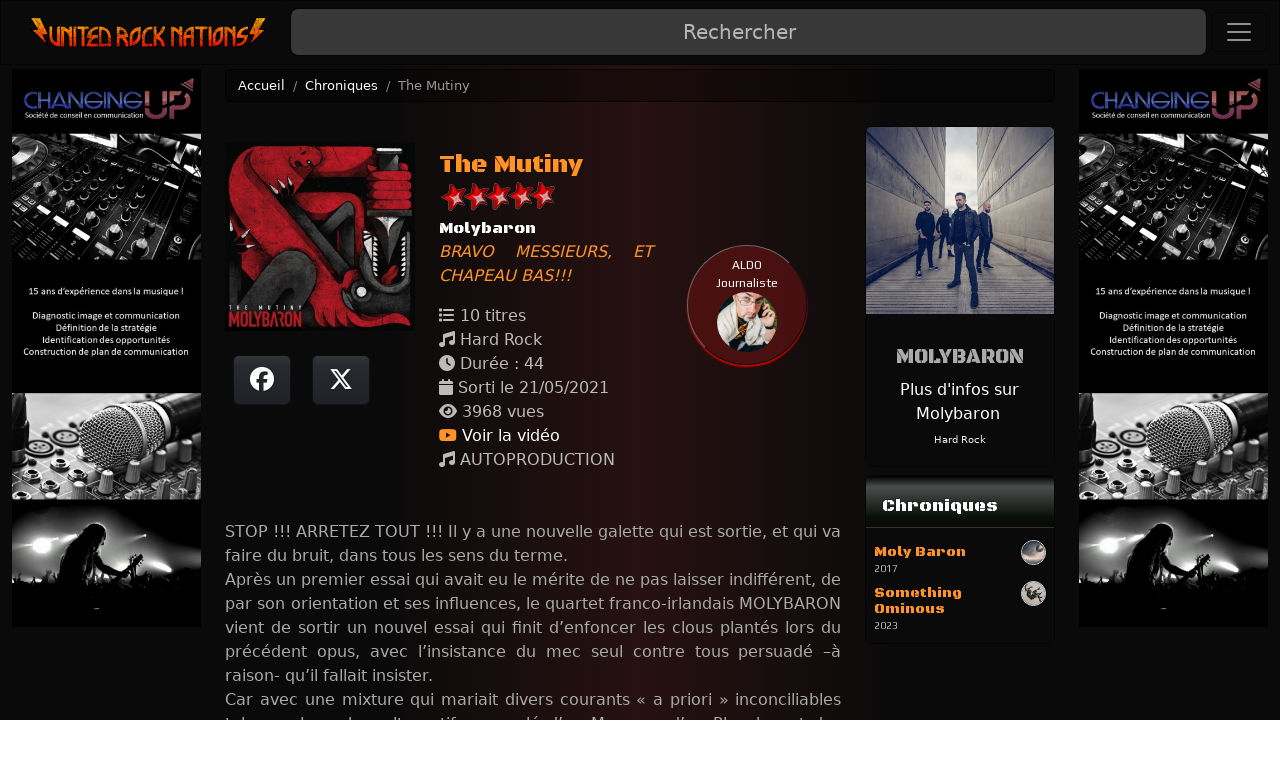

--- FILE ---
content_type: text/html; charset=UTF-8
request_url: https://www.unitedrocknations.com/chronique-molybaron-the-mutiny-3730
body_size: 7033
content:

<!DOCTYPE html>
<html>
<HEAD>
<!-- <script src="https://tarteaucitron.io/load.js?domain=www.unitedrocknations.com&uuid=31b794ae915ccd17bdbdf818b3eeafdb65c6c186"></script> -->
<BASE href="https://www.unitedrocknations.com/">
<meta charset="UTF-8">

<!-- <meta http-equiv="Content-Type" content="text/html; charset=UTF-8"/> -->
<meta http-equiv="X-UA-Compatible" content="IE=edge,chrome=1">
<meta name="viewport" content="width=device-width, initial-scale=1.0" />
<meta name="Copyright" content="2015-EG">
<meta name="Author" content="United Rock Nations">
<meta name="Identifier-Url" content="https://www.unitedrocknations.com/">
<meta name="Revisit-After" content="1 days">
<meta name="Content-Language" content="fr">

<link rel="alternate" href="https://www.unitedrocknations.com/" hreflang="fr" />
<link rel="icon" type="image/gif" href="https://www.unitedrocknations.com/favicon.ico" />
<!--[if IE]><link rel="shortcut icon" type="image/x-icon" href="https://www.unitedrocknations.com//favicon.ico" /><![endif]-->

<link rel="stylesheet" href="https://www.unitedrocknations.com/communs/bs5dark.css?v=2">
<link rel="stylesheet" href="https://www.unitedrocknations.com/communs/fa6/fontawesome.css">
<link rel="stylesheet" href="https://www.unitedrocknations.com/communs/fa6/solid.css">
<link rel="stylesheet" href="https://www.unitedrocknations.com/communs/fa6/brands.css">
<script src="https://www.unitedrocknations.com/communs/jquery-2.2.4.js"></script>
<script src="https://www.unitedrocknations.com/communs/popper.min.js"></script>
<script src="https://www.unitedrocknations.com/communs/bs5.js"></script>
<script src="https://www.unitedrocknations.com/communs/fa6/solid.min.js"></script>
<script src="https://www.unitedrocknations.com/communs/fa6/brands.js"></script>

<link rel="stylesheet" href="https://www.unitedrocknations.com/css/removebootstrap.css?v=2">
<link rel="stylesheet" href="https://www.unitedrocknations.com/css/animation.css" type="text/css" />
<!-- <meta http-equiv="Content-Security-Policy" content="connect-src 'self'; connect-src https://www.deezer.com">
<meta http-equiv="Content-Security-Policy" content="connect-src https://www.unitedrocknations.com; ">
<meta http-equiv="Content-Security-Policy" content="connect-src https://www.google.com; ">
<meta http-equiv="Content-Security-Policy" content="connect-src https://www.deezer.com;  ">
<meta http-equiv="Content-Security-Policy" content="connect-src https://www.soundcloud.com;  ">
<meta http-equiv="Content-Security-Policy" content="connect-src https://ajax.googleapis.com;  ">
<meta http-equiv="Content-Security-Policy" content="connect-src https://jquery.com/;  "> -->

<!-- <script src="https://ajax.googleapis.com/ajax/libs/jquery/1.9.1/jquery.min.js"></script>
<SCRIPT src="js/wow.min.js"></SCRIPT>
<SCRIPT src="js/custom.js"></SCRIPT>
<SCRIPT src="js/jquery.min.js"></SCRIPT>
<SCRIPT src="js/bootstrap.js"></SCRIPT>
<script src="https://apis.google.com/js/platform.js" async defer>  {lang: 'fr'}</script>
<script type="text/javascript" src="js/jquery.validate.js"></script>
<SCRIPT src="js/jNotify.jquery.js"></SCRIPT>
<SCRIPT src="js/jRating.jquery.js"></SCRIPT> -->

<!--[if lt IE 9]>
  <script src="https://oss.maxcdn.com/libs/html5shiv/3.7.0/html5shiv.js"></script>
  <script src="https://oss.maxcdn.com/libs/respond.js/1.3.0/respond.min.js"></script>
<![endif]-->
<title>The Mutiny par Molybaron</title>
<meta name="description" content="The Mutiny de Molybaron : BRAVO MESSIEURS, ET CHAPEAU BAS!!!">
<meta property="og:url"                content="https://www.unitedrocknations.com/chronique-molybaron-the-mutiny-3730" />
<meta property="og:type"               content="article" />
<meta property="og:title"              content="The Mutiny" />
<meta property="og:description"        content="The Mutiny de Molybaron : BRAVO MESSIEURS, ET CHAPEAU BAS!!!. Retrouvez cette chronique sur " />
<meta property="og:image"              content="https://www.unitedrocknations.com/groupes/2386-molybaron/album-the-mutiny.jpg" />
</HEAD>
<body>
<nav class="navbar navbar-expand-lg bg-dark  sticky-top" data-bs-theme="dark" >
    <div class="container-fluid d-flex text-center">
        <a class="navbar-brand" href="https://www.unitedrocknations.com/index.php" title="Retourner à l'accueil" data-placement="bottom">
        <img src="img/logo-united-rock-nations.png?v=2" class="img-fluid" style="max-width:240px;"/>
        </a>
        <button class="navbar-toggler order-lg-2" type="button" data-bs-toggle="offcanvas" data-bs-target="#offcanvasBottom" aria-controls="offcanvasBottom" aria-expanded="false" aria-label="Toggle navigation">
            <span class="navbar-toggler-icon"></span>
        </button>
        <div class="order-lg-1 p-1" id="searchbar">
            <input class="form-control form-control-lg" autocomplete="off" type="search" name="search" placeholder="Rechercher" onkeyup="lookfor(this.value);" onblur="filltitre();" >
        </div>
    </div>
</nav>
<div class="liste_possible text-center " id="suggest" style="width:100%;">
    <ul class="list-group text-center " id="auto_suggest"></ul>
</div>

<div class="offcanvas offcanvas-end bg-dark" tabindex="-1" id="offcanvasBottom" aria-labelledby="offcanvasBottomLabel">
    <div class="offcanvas-header">
        <h5 class="offcanvas-title" id="offcanvasBottomLabel">Menu principal</h5>
        <button type="button" class="btn-close btn-close-white text-white" data-bs-dismiss="offcanvas" aria-label="Close"></button>
    </div>
    <div class="offcanvas-body small list-group list-group-flush">
        <a class="list-group-item list-group-item-action font18" href="https://www.unitedrocknations.com/index.php"><i class="far fa-lg fa-home txt-ocre"></i> Accueil</a><span class="visually-hidden">(current)</span>

        <a href="https://www.unitedrocknations.com/all-news.php" class="list-group-item list-group-item-action font18" data-placement="bottom" title="découvrir toutes les actualités métal"><i class="far fa-bell txt-ocre"></i> News</a>

        <a href="all-live-reports.php" class="list-group-item list-group-item-action font18" data-placement="bottom" title="Reportages photos"><i class="far fa-bullhorn txt-ocre"></i> Live Reports</a>

        <a href="all-interviews.php" class="list-group-item list-group-item-action font18" data-placement="bottom" title="Voir toutes les interviews"><i class="far fa-comments txt-ocre "></i> Interviews</a>

        <a href="wall.php" class="list-group-item list-group-item-action font18" data-placement="bottom" title="Voir les photos de concert"><i class="far fa-camera txt-ocre"></i> The Wall</a>

        <a href="all-chronicles.php" class="list-group-item list-group-item-action font18" data-placement="bottom" title="Chroniques des albums"><i class="fas fa-icons txt-ocre"></i> Chroniques</a>

        <a href="all-bands.php" class="list-group-item list-group-item-action font18" data-placement="bottom" title="Toutes les infos des groupes et artistes"><i class="fas fa-id-card txt-ocre"></i> Groupes</a>

        <a href="all-concerts.php" class="list-group-item list-group-item-action font18" data-placement="bottom" title="Tous les festivals"><i class="fas fa-music txt-ocre"></i> Concerts</a>

        <a class="list-group-item list-group-item-action font18 dropdown-toggle" data-bs-toggle="dropdown" href="#" role="button" aria-haspopup="true" aria-expanded="false"><i class="fas fa-chalkboard-teacher txt-ocre"></i> Backstage</a>
        <div class="dropdown-menu">
            <a class="list-group-item list-group-item-action font18" href="contact.php"><i class="fa fa-plus txt-gris"></i> Contactez-nous </a>
            <a class="list-group-item list-group-item-action font18" href="recrutement.php"><i class="fa fa-user-plus txt-orange"></i> Recrutement</a>
        </div>
  </div>
</div>

<script type="text/javascript">
function lookfor(motcle) {
	if(motcle.length == 0) {
		$('#suggest').hide('slow');
	} else {
		$.post("ajx/_recherche.php", {queryStringtitre: ""+motcle+""}, function(data){
			if(data.length >0) {
				$('#suggest').show();
				$('#auto_suggest').html(data);
			} else {
				$('#suggest').hide();
			}
		});
	}
}
function filltitre(thisValue) {
	$('#motcle').val(thisValue);
	setTimeout("$('#suggest').hide();",200);
};
</script>
<div class="container-fluid mt-1 mb-3">
	<div class="row">
		<div class="d-none d-lg-block col-lg-2">
			<div class="text-center">
<a href="https://www.changingup.fr/" target="_BLANK" class="">
<img src="https://www.unitedrocknations.com/ads/276/cup.jpg" class="img-fluid"/>
</a>
</div>
		</div>
		<div class="col-xs-12 col-sm-12 col-md-12 col-lg-8">
            <nav aria-label="breadcrumb">
            <ol class="breadcrumb">
                                <li class="breadcrumb-item"><a href="index.php">Accueil</a></li>
                <li class="breadcrumb-item"><a href="all-chronicles.php">Chroniques</a></li>
                <li class="breadcrumb-item active" aria-current="page">The Mutiny</a></li>
            </ol>
            </nav>
            			<div class="row">
				<div class="col-xs-8 col-sm-9 col-md-9">
                    <div class="row mt-4">
                        <div class="col-md-4">
                            <a class="" data-bs-toggle="modal" data-bs-target="#AfficheAlbum" data-bs-toggle="modal">
                            <img src="https://www.unitedrocknations.com/groupes/2386-molybaron/thumb_album-the-mutiny.jpg" class="img-fluid bphoto pointer" />                            </a>
                            <div class="mt-3 mb-3">
        <a href="#" data-bs-toggle="tooltip" onclick="return Partager('http://www.facebook.com/sharer.php?u=https://www.unitedrocknations.com/chronique-molybaron-the-mutiny-3730&t=The+Mutiny+par+Molybaronhttps://www.unitedrocknations.com/chronique-molybaron-the-mutiny-3730','The Mutiny par Molybaron','470','400')" title="Partager sur Facebook" class="btn btn-dark m-2"><i class="fab fa-xl fa-facebook"></i> </a>

    <a data-bs-toggle="tooltip"  class="btn btn-dark m-2" href="#" onclick="return Partager('https://twitter.com/intent/tweet?text=The+Mutiny+par+Molybaron+%3E%3E%3E+CLIQUER+POUR+DECOUVRIR+https%3A%2F%2Fwww.unitedrocknations.com%2Fchronique-molybaron-the-mutiny-3730','The Mutiny par Molybaron','470','400')" title="Twitter sur X"><i class="fab fa-x-twitter fa-xl txt-blanc"></i> </a>

</div>                        </div>
                        <div class="col-md-8">
                            <h1 class="font-ops font25 txt-orange">The Mutiny</h1>
                            <div class="">
<img src="img/etoile50.png"/>
</div>

                            <div class="float-end p-4"><div class="reporter"><div class="">ALDO<BR/>Journaliste</div><div class=""><img class="img-fluid rounded-circle " src="https://www.unitedrocknations.com/profils/thumb_167.jpg" /></div></div></div>                            <h2 class="mt-2 font-ops font16 txt-blanc">Molybaron</h2>



                            <blockquote class="blockquote text-justify font16 txt-orange"><em>BRAVO MESSIEURS, ET CHAPEAU BAS!!!</em></blockquote>
                            <div class="font16 txt-gris"><i class="fas fa-list"></i> 10 titres</div>
                            <div class="font16 txt-gris"><i class="fas fa-music"></i> Hard Rock</div>
                            <div class="font16 txt-gris"><i class="fas fa-clock"></i> Durée : 44</div>
                            <div class="font16 txt-gris"><i class="fas fa-calendar"></i> Sorti le 21/05/2021</div>
                            <div class="font16 txt-gris"><i class="fas fa-eye"></i> 3968 vues</div>
                                                        <div class="font16 txt-gris">
<a href="/chronique-molybaron-the-mutiny-3730#addon">
<i class="fab fa-youtube txt-orange"></i> Voir la vidéo</a>
</div>
                            <div class="font16 txt-gris">
<i class="fas fa-music"></i> AUTOPRODUCTION
</div>
                        </div>
                    </div>
                    <div class="row mt-4">
                        <article class="col-xs-12 col-sm-12 col-md-12 font16 text-justify"><br />
STOP !!! ARRETEZ TOUT !!! Il y a une nouvelle galette qui est sortie, et qui va faire du bruit, dans tous les sens du terme.<br />
Après un premier essai qui avait eu le mérite de ne pas laisser indifférent, de par son orientation et ses influences, le quartet franco-irlandais MOLYBARON vient de sortir un nouvel essai qui finit d’enfoncer les clous plantés lors du précédent opus, avec l’insistance du mec seul contre tous persuadé –à raison- qu’il fallait insister.<br />
Car avec une mixture qui mariait divers courants « a priori » inconciliables tels que le rock « alternatif » musclé d’un Muse ou d’un Placebo, et des matières un tantinet plus lourdes dans l’intention (et plus familières à nos lecteurs), les quatre musiciens avaient fait un choix clivant, qui n’obtint pas (à tort?) l’adhésion générale (y compris ici) mais avait à tout le moins le mérite de sortir des schémas établis.<br />
<br />
Et il faut bien dire que l’obstination paye dans le cas présent. Non content de faire fi (en apparence, ceci dit…) des oiseaux de mauvais augure, MOLYBARON insiste tout en travaillant la cohérence d’un discours musical qui sort du lot, et ce de fort belle manière.<br />
Les guitares proposent évidemment la palette habituelle de riffs heavy (« Slaves to the algorythm », un cas d’école…), sans tomber dans la facilité de schémas rebattus, lorgnant même régulièrement du côté de contrées plus thrash (« Lucifer »). Elles savent aussi diversifier le propos, en faisant un pas de côté bienvenu du côté acoustique (notamment en introduction de «The Lighthouse »)<br />
<br />
La basse, au son medium et claquant, légèrement saturé, ne se contente pas d’un discret soutien dans les graves et tient son rôle au même plan que ses cousines à 6 cordes, s’essayant même à quelques arpèges bienvenus.<br />
.<br />
La batterie n'est pas en reste et allie lourdeur de la frappe et finesse des détails. D'aucun appellent cela le sens du juste propos<br />
<br />
La voix de Gary Kelly, qui peut dénoter dans un contexte burné, n’est pas le moindre des atouts de cette collection de chansons : gorgée d’émotion, avec juste ce qu’il faut de graillon pour muscler le propos sans flinguer sa musicalité, elle apporte un je-ne-sais-quoi d’âme de la verte Eirin. Kelly y met littéralement ses tripes et vous retourne l’âme en moins de deux. C’est sauvage et TRES beau, à deux doigts de vous tirer des larmes à deux-trois reprises.<br />
<br />
Avec le single « Twenty four hours », MOLYBARON s’offre par ailleurs un featuring sympathique de Whitfield Crane, dont la tessiture plus foncièrement Rock complémente sans anicroche aucune  l’organe de Gary Kelly sur ce morceau nerveux et lyrique à la fois. <br />
<br />
Avec une entame (« Animals ») qui cache bien son jeu, et un agencement des chansons tourné vers la recherche d’une progression dans l’intensité, « The Mutiny » se distingue par une cohérence, une puissance et une originalité qui sont les marques d’un –disons-le bien fort- GRAND album. De ceux qu’on écoute d’abord d’une oreille discrète, et qu’on se surprend au final à avoir écouté plusieurs fois sans se forcer. Quand on sait qu'en plus on est dans le cadre d'une autoproduction, il ne reste plus qu'à dire : BRAVO MESSIEURS, ET CHAPEAU BAS!!!<br />
</article>                    </div>
                    <section class="row mt-4" id="addon">
                    <div class="col-xs-12 col-sm-12 col-md-6"><div class="ratio ratio-16x9">
<iframe class="" src="https://youtube.com/embed/2NhjrElHZrI?rel=0" frameborder="0" allowfullscreen></iframe>
</div>
</div>
                    </section>
				</div>
				<div class="col-xs-4 col-sm-3 col-md-3">
                    <div class="card rounded-3 text-center my-2"><a class=" bphoto" href="groupe-molybaron-2386"><img class="card-img-top " src="https://www.unitedrocknations.com/groupes/2386-molybaron/thumb_photo-molybaron.png" /></a><div class="card-body bg-dark"><h5 class="card-title font-ops font20 pt-2 ">MOLYBARON</h5><a class="pe-1" href="groupe-molybaron-2386">Plus d'infos sur Molybaron</a><br/><a class="font10 text-light" href="all-styles.php?voir=Hard+Rock">Hard Rock</a></div></div>                    <div class="card mb-2"><div class="card-header degrade"><h5 class="font-ops font18 pt-1">Chroniques</h5></div><div class="p-2 bg-dark"><a class=" " href="chronique-moly-baron-1419"><div class="row mt-1 align-middle bphoto"><div class="col-md-9 align-middle"><h4 class="font14 txt-orange font-ops mt-1">Moly Baron<br/><small class="font10 font-play txt-gris">2017</small></h4></div><div class="col-md-3 align-middle text-center"><img class="img-fluid rounded-circle border" src="https://www.unitedrocknations.com/groupes/2386-molybaron/thumb_album-moly-baron.jpg" /></div></div></a><a class=" " href="chronique-something-ominous-4388"><div class="row mt-1 align-middle bphoto"><div class="col-md-9 align-middle"><h4 class="font14 txt-orange font-ops mt-1">Something Ominous<br/><small class="font10 font-play txt-gris">2023</small></h4></div><div class="col-md-3 align-middle text-center"><img class="img-fluid rounded-circle border" src="https://www.unitedrocknations.com/groupes/2386-molybaron/thumb_album-something-ominous.jpg" /></div></div></a></div></div>				</div>
			</div>
		</div>
		<div class="d-none d-lg-block col-lg-2">
			<div class="text-center">
<a href="https://www.changingup.fr/" target="_BLANK" class="">
<img src="https://www.unitedrocknations.com/ads/276/cup.jpg" class="img-fluid"/>
</a>
</div>
		</div>
	</div>
</div>

<div class="modal fade" id="AfficheAlbum" tabindex="-1" role="dialog" aria-hidden="true">
<div class="modal-dialog modal-lg">
<div class="modal-content">
<div class="modal-header">
<h5 class="modal-title">Album The Mutiny par Molybaron</h5>
<button type="button" class="btn-close btn-close-white" data-bs-dismiss="modal" aria-label="Close"></button>
</div>
<div class="modal-body p-0">
<img class="card-img-top" src="https://www.unitedrocknations.com/groupes/2386-molybaron/album-the-mutiny.jpg" alt="The Mutiny par Molybaron">
</div>
</div>
</div>
</div>

<div id="pied">
	<footer class="bg-dark py-5">
<div class="container">
	<div class="row">
		<div class="col-sm-6 col-md-5">
		    <h4 class="txt-ombre text-link">Infos</h4>
            <ul class="list-unstyled">
                <li class="my-1"><i class="fas txt-orange fa-bank me-3"></i><a href="mentions-legales.php" class="text-link">Mentions légales</a></li>
                <li class="my-1"><i class="fas txt-orange fa-list me-3"></i><a href="conditions-utilisation.php" class="text-link" title="Lire les conditions d'utilisation">Conditions d'utilisation</a></li>
                <li class="my-1"><i class="fas txt-orange fa-database me-3"></i><a href="rgpd.php" class="text-link" title="Lire les conditions d'utilisation">Politique de données et RGPD</a></li>
                <li class="my-1"><i class="fas fa-envelope txt-orange me-3"></i><a href="contact.php" class="text-link">Contactez-nous</a></li>
                <li class="my-1"><i class="fas fa-user-plus txt-orange me-2"></i><a href="recrutement.php" class="text-link">Rejoindre United Rock Nations</a></li>
                <li class="my-1"><i class="fas fa-at txt-orange me-3"></i><a href="newsletter.php" class="text-link" title="S'inscrire à la newsletter et recevoir toutes les actus et avant-premières">Newsletter</a></li>
            </ul>
		</div>
		<div class="col-sm-6 col-md-7">
			<h4 class="txt-ombre text-link">Accès rapide</h4>
            <div class="row">
                <dic class="col-md-6">
                    <ul class="list-unstyled">
                        <li class="mt-1"><a href="all-bands.php" class="text-link"><i class="fas txt-ocre fa-id-card me-3"></i>Les groupes</a></li>
                        <li class="mt-1"><a href="all-live-reports.php" class="text-link"><i class="fas txt-ocre fa-bullhorn me-3"></i>Live-Reports</a></li>
                        <li class="mt-1"><a href="all-chronicles.php" class="text-link"><i class="fas txt-ocre fa-icons me-3"></i>Les chroniques</a></li>
                        <li class="mt-1"><a href="all-news.php" class="text-link"><i class="fas txt-ocre fa-bell me-3"></i>Les news</a></li>
                        <li class="mt-1"><a href="classic-rock.php" class="text-link"><i class="fas txt-ocre fa-star me-3"></i>Classic Rock</a></li>
                    </ul>
                </dic>
                <dic class="col-md-6">
                    <ul class="list-unstyled">
                        <li class="mt-1"><a href="all-interviews.php" class="text-link"><i class="fas txt-ocre fa-comments me-3"></i>Les Interviews</a></li>
                        <li class="mt-1"><a href="all-off-stage-with.php" class="text-link"><i class="fas txt-ocre fa-comments me-3"></i>Interviews Off Stage</a></li>
                        <li class="mt-1"><a href="all-industrie-musicale-360.php" class="text-link"><i class="fas txt-ocre fa-comments me-3"></i>Interviews industrie musicale</a></li>
                        <li class="mt-1"><a href="wall.php" class="text-link"><i class="fas txt-ocre fa-camera me-3"></i>Mur photo</a></li>
                        <li class="mt-1"><a href="all-concerts.php" class="text-link"><i class="fas txt-ocre fa-music me-3"></i>Festivals concerts</a></li>
                    </ul>
                </dic>
            </div>
		</div>
		<div class="col-xs-12 col-sm-3 col-md-4">
		</div>
	</div>
	<div class="text-center space-bottom">
		<small class="txt-gris-fonce">
		&copy; 2010-2026 Reproduction interdite - United Rock Nations		- Les marques, logos, titres, extraits sonores et vidéos, labels et groupes appartiennent à leurs propriétaires respectifs
		</small>
	</div>
</div>

<!-- <div class="container-fluid">
	<div class="row space-bottom space-top">
		<div class="col-xs-12 col-sm-12 col-md-12 text-justify">
		<h4 class="txt-ombre txt-blanc">Tous les styles</h4>
		<p class="txt-blanc font18">
					</p>
		</div>
	</div>
</div> -->
</footer>

<script>
$(document).ready(function(){
    $('body').append('<div id="toTop" style="bottom:50px;"><img src="img/skull-to-top.png"/></div>');
    	$(window).scroll(function () {
			if ($(this).scrollTop() != 0) {
				$('#toTop').fadeIn();
			} else {
				$('#toTop').fadeOut();
			}
		}); 
    $('#toTop').click(function(){
        $("html, body").animate({ scrollTop: 0 }, 200);
        return false;
    });
});
</script><script language="javascript" type="text/javascript">
function GoRadio(url,n,h,w) {
//newwindow=window.open(url,"status=yes,resizable=no,location=no,menubar=no,scrollbars=no,name=LiveRadio,height=310,width=300");
newwindow=window.open(url,n,"toolbar=0,location=0,directories=0,menuBar=0,resizable=0,scrollbars=yes,height="+h+",width="+w);
//newwindow=window.open(url,"name","height="+h+",width="+w);
if (window.focus) {newwindow.focus()}
return false;
}
</script>
<script language="javascript" type="text/javascript">
function Partager(url,n,h,w) {
newwindow=window.open(url,"name","height="+h+",width="+w);
if (window.focus) {newwindow.focus()}
return false;
}
</script>
<script>
function popup(url){
	window.open(url,'Pop-up','toolbar=0,location=0,directories=0,menuBar=0,resizable=0,scrollbars=yes,width=470,height=400,left=75,top=60');
}
</script>
<script>
var tooltipTriggerList = [].slice.call(document.querySelectorAll('[data-bs-toggle="tooltip"]'))
var tooltipList = tooltipTriggerList.map(function (tooltipTriggerEl) {
  return new bootstrap.Tooltip(tooltipTriggerEl)
})
</script>
<!--
<script src="js/wow.min.js"></script>
<script src="js/custom.js"></script>
<script>
$(document).ready(function() {
  $('#media').carousel({
    pause: true,
    interval: false,
  });
});
</script>
-->
<script>
    let pubskyG=document.querySelector('#lienpubsky');
    let idads=pubskyG.getAttribute('data-idads');
    pubskyG.addEventListener("click", () => {
        $.ajax({
            url : 'ajx/addclic.php',
            type : 'POST',
            data:'idads='+idads+'',
            dataType : 'html'
            });
    });

    let pubskyD=document.querySelector('#lienpubskyD');
    let idadsD=pubskyD.getAttribute('data-idads');
    pubskyD.addEventListener("click", () => {
        $.ajax({
            url : 'ajx/addclic.php',
            type : 'POST',
            data:'idads='+idadsD+'',
            dataType : 'html'
            });
    });

    let pubtop=document.querySelector('#pubtop');
    let idadstop=pubtop.getAttribute('data-idads');
    pubtop.addEventListener("click", () => {
        $.ajax({
            url : 'ajx/addclic.php',
            type : 'POST',
            data:'idads='+idadstop+'',
            dataType : 'html'
            });
    });
</script>
</div>
</body>
</HTML>